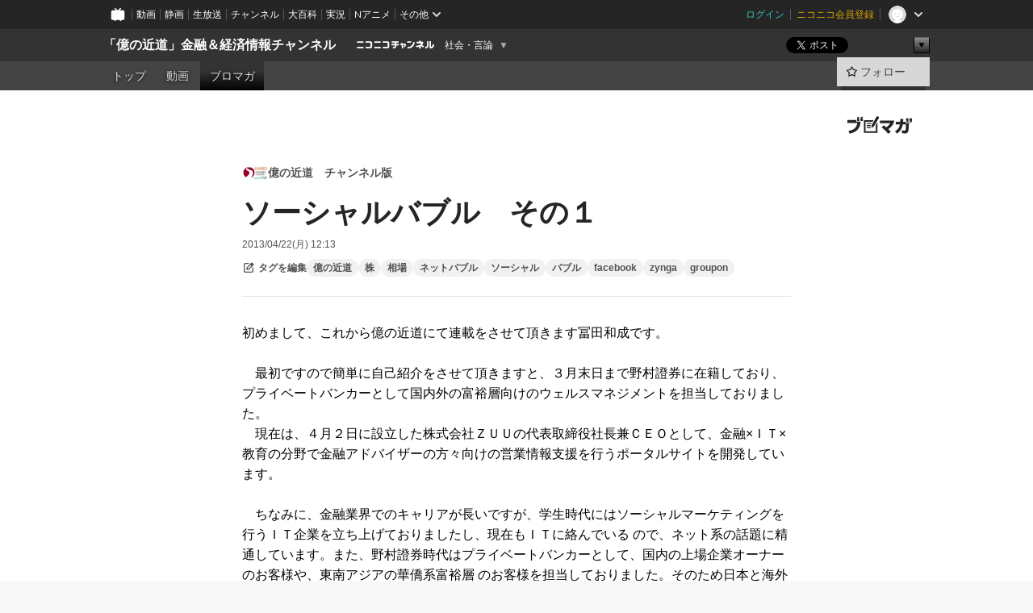

--- FILE ---
content_type: text/html; charset=UTF-8
request_url: https://ch.nicovideo.jp/okuchika/blomaga/ar204923
body_size: 18874
content:
<!DOCTYPE HTML PUBLIC "-//W3C//DTD HTML 4.01 Transitional//EN"
"http://www.w3.org/TR/html4/loose.dtd">







<html class="webkit ">

<head>
<meta http-equiv="Content-Type" content="text/html; charset=utf-8">
<meta http-equiv="Content-Script-Type" content="text/javascript">
<meta http-equiv="Content-Style-Type" content="text/css">
<meta http-equiv="X-UA-Compatible" content="IE=edge, chrome=1">
<meta name="copyright" content="(C) DWANGO Co., Ltd.">

<title>ソーシャルバブル　その１ : 億の近道　チャンネル版 : 「億の近道」金融＆経済情報チャンネル - ニコニコチャンネル
</title>

    

                                                                            
        <meta property="og:title" content="ソーシャルバブル その１：億の近道 チャンネル版">
<meta property="og:site_name" content="億の近道 チャンネル版：ブロマガ - ニコニコチャンネル">
<meta property="og:description" content="初めまして、これから億の近道にて連載をさせて頂きます冨田和成です。 最初ですので簡単に自己紹介をさせて頂きますと、３月末日まで野村證券に在籍しており、プライベートバンカーとして国...">
<meta property="og:url" content="https://ch.nicovideo.jp/okuchika/blomaga/ar204923">
<meta property="og:image" content="https://secure-dcdn.cdn.nimg.jp/blomaga/material/channel/article_thumbnail/ch2565768/204923">
<meta property="og:type" content="article">
<meta property="fb:app_id" content="1080595878705344">
<meta name="twitter:card" content="summary_large_image">


    
            
    
                
                                
        <script type="application/ld+json">
        [{
            "@context":"http://schema.org",
            "@type":"BlogPosting",
            "mainEntityOfPage":"https://ch.nicovideo.jp/okuchika/blomaga/ar204923",
            "headline":"ソーシャルバブル　その１",
            "keywords":"億の近道,株,相場,ネットバブル,ソーシャル,バブル,facebook,zynga,groupon,億の近道　チャンネル版",
            "datePublished":"2013-04-22 12:13:00",
            "dateModified":"2014-01-29 14:52:20",
            "image":{
                "@type":"ImageObject",
                "url":"https://secure-dcdn.cdn.nimg.jp/blomaga/material/channel/article_thumbnail/ch2565768/204923",
                "width":"320",
                "height":"180"
            },
            "description":"初めまして、これから億の近道にて連載をさせて頂きます冨田和成です。 最初ですので簡単に自己紹介をさせて頂きますと、３月末日まで野村證券に在籍しており、プライベートバンカーとして国内外の富裕層向けのウェ",
            "author":{
                "@type":"Person",
                "name":"億の近道　チャンネル版",
                "url":"https://ch.nicovideo.jp/okuchika/blomaga/"
            },
            "publisher":{
                "@type":"Organization",
                "name":"ブロマガ - ニコニコチャンネル",
                "logo":{
                    "@type":"ImageObject",
                    "url":"https://secure-dcdn.cdn.nimg.jp/nicochannel/chfront/img/channel/blog/item/return_to_portal_black.png",
                    "width":"82",
                    "height":"24"
                }
            }
        }]
    </script>

        <script type="application/ld+json">
        [{
            "@context":"http://schema.org",
            "@type":"BreadcrumbList",
            "itemListElement":[
                {
                    "@type":"ListItem",
                    "position":1,
                    "item":{
                        "@id":"https://ch.nicovideo.jp/portal/blomaga",
                        "name":"ブロマガ - ニコニコチャンネル"
                    }
                },
                {
                    "@type":"ListItem",
                    "position":2,
                    "item":{
                        "@id":"https://ch.nicovideo.jp/okuchika/blomaga/",
                        "name":"億の近道　チャンネル版"
                    }
                },
                {
                    "@type":"ListItem",
                    "position":3,
                    "item":{
                        "@id":"https://ch.nicovideo.jp/okuchika/blomaga/ar204923",
                        "name":"ソーシャルバブル　その１"
                    }
                }
            ]
        }]
    </script>

<script type="text/javascript">
  try {
    window.NicoGoogleTagManagerDataLayer = [];

    var data = {};

        data.user = (function () {
      var user = {};

                  user.login_status = 'not_login';
            user.member_plan_id = null;

      return user;
      })();

    data.content = (function () {
      var content = {};
      content.community_id = '2565768';
      content.ch_screen_name = 'okuchika';
      content.channel_id = 'ch2565768';
      content.ch_monthly_charge = '550';
      return content;
    })();

    window.NicoGoogleTagManagerDataLayer.push(data);
    } catch (e) {}
</script>
<!-- Google Tag Manager For Channel Access Analytics -->


    <script>(function(w,d,s,l,i){w[l]=w[l]||[];w[l].push({'gtm.start':
                new Date().getTime(),event:'gtm.js'});var f=d.getElementsByTagName(s)[0],
            j=d.createElement(s),dl=l!='dataLayer'?'&l='+l:'';j.async=true;j.src=
            'https://www.googletagmanager.com/gtm.js?id='+i+dl;f.parentNode.insertBefore(j,f);
        })(window,document,'script','NicoChannelAccessAnalyticsGtmDataLayer','GTM-K8M6VGZ');</script>


<script>
        window.NicoChannelAccessAnalyticsGtmDataLayer.push({
        'event': 'TriggerAccessAnalytics',
        'PageParameter.ChannelId': 'ch2565768',
        'PageParameter.ContentId': 'ar204923',
        'PageParameter.ContentBillingType': 'free',
        'PageParameter.IsChannelLiveMemberFree': null,
        'PageParameter.IsChannelLivePayProgram': null,
        'PageParameter.FrontendId': 32
    });
</script>
<!-- End Google Tag Manager For Channel Access Analytics -->
<!-- Google Tag Manager -->

<script>(function(w,d,s,l,i){w[l]=w[l]||[];w[l].push({'gtm.start':new Date().getTime(),event:'gtm.js'});var f=d.getElementsByTagName(s)[0],j=d.createElement(s),dl=l!='dataLayer'?'&l='+l:'';j.async=true;j.src='https://www.googletagmanager.com/gtm.js?id='+i+dl;f.parentNode.insertBefore(j,f);})(window,document,'script','NicoGoogleTagManagerDataLayer','GTM-KXT7G5G');</script>

<!-- End Google Tag Manager -->

    <meta name="description" content="初めまして、これから億の近道にて連載をさせて頂きます冨田和成です。 　最初ですので簡単に自己紹介をさせて頂きますと、３月末日まで野村證券に在籍しており、プライベートバンカーとして国内外の富裕層向けのウェルスマネジメントを担当しておりました。 　現在は、４月２日に設立した株式会社ＺＵＵの代表取締役社長兼ＣＥＯとして、金融×ＩＴ×教育の分野で金融アドバイザーの方々向けの営業情報支援を行うポータルサイトを開発しています。 　ちなみに、金融業界でのキャリアが長いですが、学生時代にはソーシャルマーケティングを行うＩＴ企業を立ち上げておりましたし、現在もＩＴに絡んでいる ので、ネット系の話題に精通しています。また、野村證券時代はプライベートバンカーとして、国内の上場企業オーナーのお客様や、東南アジアの華僑系富裕層 のお客様を担当しておりました。そのため日本と海外の富裕層の比較や金融サービスの比較、富裕    ">
    
        
                                
            
        
        
        
        
        
                
        
                
        

    <meta name="referrer" content="no-referrer-when-downgrade">

                                    <link rel="canonical" href="https://ch.nicovideo.jp/okuchika/blomaga/ar204923">


    

                        <link rel="alternate" media="only screen and (max-width: 640px)" href="https://sp.ch.nicovideo.jp/okuchika/blomaga/ar204923" />

    <link rel="shortcut icon" href="https://ch.nicovideo.jp/favicon.ico?111206">

<link rel="stylesheet" href="https://secure-dcdn.cdn.nimg.jp/nicochannel/chfront/css/legacy-less/base.css?1766039757
">








    <link rel="alternate" type="application/rss+xml" title="億の近道　チャンネル版" href="https://ch.nicovideo.jp/okuchika/blomaga/nico/feed">


    <link rel="stylesheet" href="https://secure-dcdn.cdn.nimg.jp/nicochannel/chfront/css/legacy-less/channel-channel_base.css?1766039757
">

        <style type="text/css"><!--
                section.site_body {background-color:#ffffff;background-position:left top;background-repeat:no-repeat;background-attachment:scroll;color:#333333;}
section.site_body a {color:#6296c1;}
section.site_body a:visited {color:#6179bf;}

div#channel-main  {background-color:#ffffff;background-position:left top;background-repeat:no-repeat;background-attachment:scroll;color:#333333;}
div#channel-main a {color:#6296c1;}
div#channel-main a:visited {color:#6179bf;}

    --></style>




    <link rel="stylesheet" href="https://secure-dcdn.cdn.nimg.jp/nicochannel/chfront/css/legacy-less/channel-channel_blog.css?1766039757
">
    <link rel="stylesheet" href="https://secure-dcdn.cdn.nimg.jp/nicochannel/chfront/css/channel/blog/body_style.css?1766039757
">

<link rel="stylesheet" href="https://secure-dcdn.cdn.nimg.jp/nicochannel/chfront/css/legacy-less/campaign-ticket_sale-ticket_sale.css?1766039757
">



<script>
var is_login   = false;
var is_premium = false;
var is_channel = true;
var user_is_joinable = false;
var nicopo_balance = false;
var page_code  = "article_watch"||null;
var page_id    = "ch_blomaga_article"||null;
var user       = null,
    ad_age     = null;
var community = {
    "type":"normal"
};
var channeloption = {
    "first_month_free_flag":false};
var show_danimestore_invitation = false</script>


<script src="https://secure-dcdn.cdn.nimg.jp/nicochannel/chfront/js/polyfill/closest.js"></script>

<script src="https://secure-dcdn.cdn.nimg.jp/nicochannel/chfront/js/lib/jquery/jquery-3.6.min.js"></script>
<script src="https://secure-dcdn.cdn.nimg.jp/nicochannel/chfront/js/lib/jquery/jquery-migrate.3.3.2.min.js"></script>

<script>jQuery.noConflict();</script>
<script src="https://secure-dcdn.cdn.nimg.jp/nicochannel/chfront/js/common.js?1766039757
"></script>



<script src="https://secure-dcdn.cdn.nimg.jp/nicochannel/chfront/js/lib/swfobject.js?v1.5.1"></script>


<script src="https://res.ads.nicovideo.jp/assets/js/ads2.js?ref=ch"></script>

<script src="https://secure-dcdn.cdn.nimg.jp/nicochannel/chfront/js/channel/blog/article.js?1766039757
"></script>
            <script src="https://secure-dcdn.cdn.nimg.jp/nicochannel/chfront/js/channel/blog/article_tag-memberplans.js?1766039757
"></script>
    <script src="https://secure-dcdn.cdn.nimg.jp/nicochannel/chfront/js/lib/jquery/jquery.easing.1.4.1.js"></script>





    <script src="https://secure-dcdn.cdn.nimg.jp/nicochannel/chfront/js/prevent-duplicate-transfer.js?1766039757
"></script>

<script>
    (function (w, k1, k2) {
        w[k1] = w[k1] || {};
        w[k1][k2] = w[k1][k2] || {};
        w[k1][k2]['CurrentChannel'] = {
            ChannelId: 2565768,
        };
    })(window, 'NicochFrontCoreForeignVariableBinding', 'ChFront');
</script>


</head>

<body class="
 ja  channel personal">
<!-- Google Tag Manager (noscript) -->
<noscript><iframe src="https://www.googletagmanager.com/ns.html?id=GTM-KXT7G5G" height="0" width="0" style="display:none;visibility:hidden"></iframe></noscript>
<!-- End Google Tag Manager (noscript) -->



                <div id="CommonHeader" class="c-siteCommonHeaderUnit"></div>

<!---->
<!---->


<script>
    window.onCommonHeaderReady = function(commonHeader) {
        commonHeader.mount('#CommonHeader', {
                        frontendId: 32,
            site: 'channel',
            user: {
                                isLogin: false            },
            customization: {
                nextUrl: '/okuchika/blomaga/ar204923',
                logoutNextUrl: '/okuchika/blomaga/ar204923',
                size: {
                    maxWidth: '1024px',
                    minWidth: '1024px'
                },
                userPanelServiceLinksLabel: 'ニコニコチャンネルメニュー',
                userPanelServiceLinks: [
                    {
                        href : '/my/purchased',
                        label: '購入したもの'
                    },
                    {
                        href : '/my/following',
                        label: '登録したチャンネル'
                    },
                    {
                        href : '/my/mail/subscribing',
                        label: '購読中のブロマガ'
                    },
                    {
                        href : '/start',
                        label: 'チャンネルを開設'
                    },
                    {
                        href : '/portal/anime',
                        label: 'アニメ'
                    },
                    {
                        href : '/portal/blomaga',
                        label: 'ブロマガ'
                    }
                ],
                helpLink: {
                    href: 'https://qa.nicovideo.jp/category/show/429?site_domain=default'
                }
            }
        });
    };
</script>
<script type="text/javascript" src="https://common-header.nimg.jp/3.0.0/pc/CommonHeaderLoader.min.js"></script>
    
        <header class="site">
                            <div id="head_cp">
    <div class="head_inner">

    <nav class="head_breadcrumb" id="head_cp_breadcrumb">
        <h1 class="channel_name"><a href="/okuchika">「億の近道」金融＆経済情報チャンネル</a></h1>
        <div class="site_logo"><a href="https://ch.nicovideo.jp/"><img src="https://secure-dcdn.cdn.nimg.jp/nicochannel/chfront/img/base/niconico_channel_small.png" alt="ニコニコチャンネル"></a></div>

                                <div class="channel_category">
                <a href="/portal/media">
                    社会・言論
                </a>
                <menu class="switch_category">
                    <span class="other">▼</span>
                    <ul id="other_categories_list" style="display:none;">
                        <li ><a href="/portal/blomaga">ブロマガ</a>
<li ><a href="/portal/anime">アニメ</a>
<li ><a href="/portal/movie">映画・ドラマ</a>
<li class="selected"><a href="/portal/media">社会・言論</a>
<li ><a href="/portal/tokusatsu">特撮</a>
<li ><a href="/portal/music">音楽</a>
<li ><a href="/portal/entertainment">エンタメ</a>
<li ><a href="/portal/sports">スポーツ</a>
<li ><a href="/portal/showbiz">芸能</a>
<li ><a href="/portal/life">生活</a>
<li ><a href="/portal/politics">政治</a>
<li ><a href="/portal/game">ゲーム</a>
<li ><a href="/portal/variety">バラエティ</a>
<li ><a href="/portal/gravure">グラビア</a>
                    </ul>
                </menu>
            </div>
            <script>Ch.categoryDropdown.init();</script>
            </nav>

        <menu id="head_sns_share" class="sns_share">
        <!--SNS共有-->
        
        
                                        <div class="sns_button twitter">
            <a href="https://x.com/intent/post" class="twitter-share-button" data-count="horizontal" data-url="https://ch.nicovideo.jp/okuchika" data-text="「億の近道」金融＆経済情報チャンネル #nicoch" data-count="none" data-lang="ja">Post</a>
        </div>

        <div class="sns_button facebook">
            <iframe src="https://www.facebook.com/plugins/like.php?href=https://ch.nicovideo.jp/okuchika&locale=&app_id=227837487254498&amp;send=false&amp;layout=button&amp;width=100&amp;show_faces=false&amp;action=like&amp;colorscheme=light&amp;font&amp;height=21" scrolling="no" frameborder="0" allowTransparency="true"
            style="width:110px; height:21px"></iframe>
                    </div>

        <!--その他のSNS: hatebu gp+-->
        <div class="sns_other">
            <button class="btn_share_toggle"><span class="down">▼</span><span class="up">▲</span></button>
            <div id="head_sns_share_more">
                <ul>
                    <li class="hatebu"><a href="http://b.hatena.ne.jp/entry/s/ch.nicovideo.jp/okuchika/blomaga/ar204923" class="hatena-bookmark-button" data-hatena-bookmark-title="「億の近道」金融＆経済情報チャンネル - ニコニコチャンネル" data-hatena-bookmark-layout="basic"><img src="https://b.st-hatena.com/images/entry-button/button-only.gif" alt="このエントリーをはてなブックマークに追加" width="20" height="20"></a>
                </ul>
            </div>
        </div>
        
        <script>
        jQuery(".btn_share_toggle").on("click",function(){
            var sns_other = jQuery(".sns_other");
            var sns_other_panel = jQuery("#head_sns_share_more");
            var target_height = sns_other_panel.find("ul").outerHeight();
            var expanded_class = "expanded";
            if(sns_other.hasClass(expanded_class)){
                //close it
                sns_other_panel.animate({"height":"0"},150);
                sns_other.removeClass(expanded_class);
            }else{
                //open it
                sns_other_panel.animate({"height":target_height},150);
                sns_other.addClass(expanded_class);
            }
        });
        </script>
        
    </menu>
    
    </div>
    </div>
    <div id="head_cp_menu">
    <div class="head_inner">
                                <nav class="current channel" id="cp_menu">
                <ul>
                                                                                                        <li class="">
                        <a href="/okuchika">トップ</a>

                                                                    <li class="">
                            <a href="/okuchika/video">動画</a>
                    
                    
                    
                                                                                                                        <li class="selected">
                            <a href="/okuchika/blomaga">ブロマガ</a>
                    
                                                    </ul>
            </nav>
                    
        <div class="user_control">
                        <div id="member_continuation_react_pc_root"></div>
            <script src="https://dcdn.cdn.nimg.jp/nicochannel/nicochfrontcore/main/Component/ChFront/Endpoint/Channel/ContinuationRank/ContinuationRankEntryPoint.js?1766039757
"></script>
            
            <div class="join_leave">
                                                    <div class="cell">
            <a href="https://account.nicovideo.jp/login?next_url=%2Fokuchika%2Fblomaga%2Far204923&site=channel&time=1767725295&hash_key=d4a1e52b"
               class="btn_follow bookmark"
               onmouseover="jQuery('#please_login').show(); return false;"
               onmouseout="jQuery('#please_login').hide(); return false;"
               data-selector="sendGA360Event"
               data-ga-event-tag="nicoch_click_header-follow-button"
            >
            <span class="labels">
                <span class="off">フォロー</span>
            </span>
            </a>
        </div>
    
            </div>
        </div>
    </div>
    </div>    
    
    
    

                    
    
        
        
    <script>

    //共有ボタンに展開イベントを割り振り
    var panel	= jQuery("#shareMenuBar"),
            trigger = jQuery("#shareMenuTrigger");
    jQuery("#shareMenuTrigger").on('click', function(event){
        if(panel.is(':visible')){
            toggleShareMenu(false);
        }else{
            toggleShareMenu(true);
        }
        return false;
    });

    //ヘッダーの初月無料プランリンクclick後に、入会プラン周りを目立たせる
    jQuery("a#first_month_free_flag").on('click', function(){
        var joinMenu = jQuery("#cp_joinmenu");
        var animateDuration = 500;
        var isScroll = Ch.smoothScroll("#cp_joinmenu", {"duration": animateDuration});
        joinMenu
            .wrapInner('<div class="cp_joinmenu_cnt"></div>')
            .append('<span class="bg_cp_joinmenu"></span>')
            .css({"position":"relative"});
        var cnt = joinMenu.find(".cp_joinmenu_cnt");
        var bg = joinMenu.find(".bg_cp_joinmenu");
        cnt.css({"position":"relative", "z-index":"1"});
        bg.css({
            "position":"absolute",
            "top":0,
            "left":0,
            "z-index":0,
            "width": joinMenu.innerWidth(),
            "height": joinMenu.innerHeight(),
            "background": "#fff",
            "opacity":"0"
        });
        setTimeout(function(){
            bg.animate({"opacity":"1"},100).animate({"opacity":"0"},1000,function(){this.remove()})
        }, animateDuration);
        if(isScroll) {return false;}
    });

    </script>
    



            

            </header>

                <section class="site_body">
            <article class="content white" data-page-id="ch_blomaga_article">
                <div class="p-channelBlogArticle">
    <div class="c-blogSignature">
    <a href="/portal/blomaga">
        <svg xmlns="http://www.w3.org/2000/svg" viewBox="0 0 80 22">
    <path d="M58.138 5.428c-.385 2.154-1.397 6.484-7.408 10.689 1.801 1.74 2.449 2.527 3.016 3.21L50.569 22v-.002c-2.166-3.066-5.79-6.317-8.238-8.12l2.773-2.443c.628.434 1.477.994 3.056 2.341 3.138-1.926 4.25-3.992 4.777-4.924H40.166V5.428h17.972ZM11.071 6.724h5.303c-.41 5.656-2.443 12.8-13.5 14.978l-1.599-3.368c9.067-1.653 10.383-6.02 11.05-9.92H0v-3.55h11.071v1.86ZM69.24 3.562c-.061.999-.103 2-.203 3.387h2.848v1.89l.856-.029c.516-.018 1.374-.047 2.133-.365v.002c.58-.242 1.011-.621 1.286-1.103v2.893c0 2.203-.163 6.918-.85 8.836-.831 2.306-2.834 2.408-3.806 2.408-.404 0-1.516-.021-3.824-.306l-.223-3.593c.77.142 1.883.347 3.056.347 1.255 0 1.538-.245 1.74-1.265.122-.611.365-4.795.365-5.367v-.98h-3.966c-1.215 7.43-5.91 10.408-7.266 11.286l-2.449-2.756c3.441-1.917 5.284-4.306 6.154-8.53h-5.182V6.95h5.546c.1-1.632.1-2.632.1-3.428l3.684.04ZM31.168 7.048h-8.67v11.691h12.699v-7.748l1.932-3.262v12.959H20.566V5.098h11.756l-1.154 1.949Z"/>
    <path d="M28.683 15.116H23.96v-1.392h4.724v1.392ZM37.656.199l1.107.667.661.818-6.296 10.628h-.002c.005-.001-1.804 1.43-1.804 1.43l-.895.708s-.362.302-.565.18c-.203-.123-.113-.59-.113-.59l.578-3.405L36.628 0l1.028.199ZM28.896 12.472h-4.937V11.08h5.173l-.236 1.392ZM29.52 9.827h-5.561V8.436h6.386l-.825 1.391ZM75.676 5.968c0 1.91-2.007 1.975-2.964 2.008v-1.42c.972-.016 1.295-.179 1.295-.766h-1.295V2.786h2.964v3.182ZM80 5.968c0 1.91-2.007 1.975-2.962 2.008v-1.42c.972-.016 1.296-.179 1.296-.766h-1.296V2.786H80v3.182ZM19.187 2.117c-.972.017-1.295.18-1.295.767h1.295v3.003h-2.963V2.704c0-1.91 2.008-1.975 2.963-2.008v1.42ZM14.863 2.117c-.972.017-1.295.18-1.295.767h1.295v3.003h-2.964V2.704C11.9.794 13.908.73 14.863.696v1.42Z"/>
</svg>
    </a>
</div>

    <div class="p-channelBlogArticle__contentsContainer">
        
        <a class="blogTitle" href="../blomaga">
                            <img src="https://secure-dcdn.cdn.nimg.jp/blomaga/material/channel/blog_thumbnail/ch2565768.jpg?1392916268" alt="億の近道　チャンネル版">
                        <h4>億の近道　チャンネル版</h4>
        </a>

        <div class="articleHeader">
            <h1>ソーシャルバブル　その１</h1>

            <div class="c-blogArticleListMetadata">
    <span class="publishDate">2013/04/22(月) 12:13</span>

    
    </div>
            <div class="c-articleEditableTagList">
        <div class="post_tags post_tags_parameter default"
         data-channel_id="2565768"
         data-content_id="204923"
         data-token="84f0b62fcdceeee4ae6bbf1980952a04d394c35181cb6fb96c80b128c350e85e"
         data-time="1767725294"
         data-screen_name="okuchika"
    >
                                <div class="tag_not_login">
                <a class="button" href="https://account.nicovideo.jp/login?next_url=%2Fokuchika%2Fblomaga%2Far204923&site=channel&time=1767725295&hash_key=d4a1e52b">
                    <svg xmlns="http://www.w3.org/2000/svg" viewBox="0 0 24 24">
    <path d="m13.76 3-2 2H6c-.55 0-1 .45-1 1v12c0 .55.45 1 1 1h12c.55 0 1-.45 1-1v-5.76l2-2V18c0 1.65-1.35 3-3 3H6c-1.65 0-3-1.35-3-3V6c0-1.65 1.35-3 3-3zm3.39-.57a1.2 1.2 0 0 1 1.7 0l2.72 2.72v-.01c.47.47.47 1.23 0 1.7l-8.8 8.8c-.22.22-.53.35-.85.35H9.2c-.66 0-1.2-.54-1.2-1.2v-2.72c0-.31.13-.61.35-.84zM10 12.41V14h1.59l5.5-5.5-1.59-1.59z"/>
</svg>
                    <strong>タグを編集</strong>
                </a>
            </div>
            </div>

    <ul class="tag_list">
                    <li class="tag_id_31641" data-tag_id="31641" data-owner_lock="1">
                <a href="/search/%E5%84%84%E3%81%AE%E8%BF%91%E9%81%93?type=article" class="tag_text">
                    億の近道
                </a>
                <span class="tagControlContainer tagControlContainer_id_31641">
                    <span class="ope_tag" style="display:none;">
                        <a><span class="tagLocked"></span></a>
                                                    <a><span class="tagDelete"></span></a>
                                                <span class="tag_change_lock"></span>
                    </span>
                </span>
            </li>
                    <li class="tag_id_31642" data-tag_id="31642" data-owner_lock="1">
                <a href="/search/%E6%A0%AA?type=article" class="tag_text">
                    株
                </a>
                <span class="tagControlContainer tagControlContainer_id_31642">
                    <span class="ope_tag" style="display:none;">
                        <a><span class="tagLocked"></span></a>
                                                    <a><span class="tagDelete"></span></a>
                                                <span class="tag_change_lock"></span>
                    </span>
                </span>
            </li>
                    <li class="tag_id_31643" data-tag_id="31643" data-owner_lock="1">
                <a href="/search/%E7%9B%B8%E5%A0%B4?type=article" class="tag_text">
                    相場
                </a>
                <span class="tagControlContainer tagControlContainer_id_31643">
                    <span class="ope_tag" style="display:none;">
                        <a><span class="tagLocked"></span></a>
                                                    <a><span class="tagDelete"></span></a>
                                                <span class="tag_change_lock"></span>
                    </span>
                </span>
            </li>
                    <li class="tag_id_31645" data-tag_id="31645" data-owner_lock="1">
                <a href="/search/%E3%83%8D%E3%83%83%E3%83%88%E3%83%90%E3%83%96%E3%83%AB?type=article" class="tag_text">
                    ネットバブル
                </a>
                <span class="tagControlContainer tagControlContainer_id_31645">
                    <span class="ope_tag" style="display:none;">
                        <a><span class="tagLocked"></span></a>
                                                    <a><span class="tagDelete"></span></a>
                                                <span class="tag_change_lock"></span>
                    </span>
                </span>
            </li>
                    <li class="tag_id_31646" data-tag_id="31646" data-owner_lock="1">
                <a href="/search/%E3%82%BD%E3%83%BC%E3%82%B7%E3%83%A3%E3%83%AB?type=article" class="tag_text">
                    ソーシャル
                </a>
                <span class="tagControlContainer tagControlContainer_id_31646">
                    <span class="ope_tag" style="display:none;">
                        <a><span class="tagLocked"></span></a>
                                                    <a><span class="tagDelete"></span></a>
                                                <span class="tag_change_lock"></span>
                    </span>
                </span>
            </li>
                    <li class="tag_id_31647" data-tag_id="31647" data-owner_lock="1">
                <a href="/search/%E3%83%90%E3%83%96%E3%83%AB?type=article" class="tag_text">
                    バブル
                </a>
                <span class="tagControlContainer tagControlContainer_id_31647">
                    <span class="ope_tag" style="display:none;">
                        <a><span class="tagLocked"></span></a>
                                                    <a><span class="tagDelete"></span></a>
                                                <span class="tag_change_lock"></span>
                    </span>
                </span>
            </li>
                    <li class="tag_id_31648" data-tag_id="31648" data-owner_lock="1">
                <a href="/search/facebook?type=article" class="tag_text">
                    facebook
                </a>
                <span class="tagControlContainer tagControlContainer_id_31648">
                    <span class="ope_tag" style="display:none;">
                        <a><span class="tagLocked"></span></a>
                                                    <a><span class="tagDelete"></span></a>
                                                <span class="tag_change_lock"></span>
                    </span>
                </span>
            </li>
                    <li class="tag_id_31649" data-tag_id="31649" data-owner_lock="1">
                <a href="/search/zynga?type=article" class="tag_text">
                    zynga
                </a>
                <span class="tagControlContainer tagControlContainer_id_31649">
                    <span class="ope_tag" style="display:none;">
                        <a><span class="tagLocked"></span></a>
                                                    <a><span class="tagDelete"></span></a>
                                                <span class="tag_change_lock"></span>
                    </span>
                </span>
            </li>
                    <li class="tag_id_31650" data-tag_id="31650" data-owner_lock="1">
                <a href="/search/groupon?type=article" class="tag_text">
                    groupon
                </a>
                <span class="tagControlContainer tagControlContainer_id_31650">
                    <span class="ope_tag" style="display:none;">
                        <a><span class="tagLocked"></span></a>
                                                    <a><span class="tagDelete"></span></a>
                                                <span class="tag_change_lock"></span>
                    </span>
                </span>
            </li>
            </ul>

    <div class="tag_entry_area" style="display:none;">
        <div class="tag_entry"><input type="text" name="example3" class="tag_entry_input" autocomplete="off"></div><div class="tag_entry_btn"><button type="button" class="button"><span class="txt">登録</span></button></div><div class="tag_entry_msg"><span class='tag_add_message'>単語を空白で区切ると一度に複数のタグを登録できます。</span><span class='tag_error tag_error_no_login' style="display:none;">・タグを編集するには<a href="https://account.nicovideo.jp/login?next_url=%2Fokuchika%2Fblomaga%2Far204923&site=channel&time=1767725295&hash_key=d4a1e52b">ログイン</a>してください。</span><span class='tag_error tag_error_duplicate' style="display:none;">・同じタグは複数追加できません。</span><span class='tag_error tag_error_tag_length_over' style="display:none;">・最大文字数を超えているため追加できません（全角20文字半角40文字まで）。</span><span class='tag_error tag_error_tag_count_over' style="display:none;">・タグの登録数が上限に達しているため追加できません（最大10まで）。</span><span class='tag_error tag_error_locked_tag_count_over' style="display:none;">・タグのロックは1記事あたり最大5つまでです。</span><span class='tag_error tag_error_locked' style="display:none;">・ロックされているタグは削除出来ません。</span><span class='tag_error tag_error_400' style="display:none;">・不正な操作です。</span><span class='tag_error tag_error_500' style="display:none;">・タグの追加に失敗しました。お手数をおかけしますがしばらくしてから再度お試し下さい。</span></div>
    </div>
</div>

                    </div>

        <div class="articleBody">
                            <div class="c-blogArticleBodyStyle">
                                                                    初めまして、これから億の近道にて連載をさせて頂きます冨田和成です。<br /><br /> 　最初ですので簡単に自己紹介をさせて頂きますと、３月末日まで野村證券に在籍しており、プライベートバンカーとして国内外の富裕層向けのウェルスマネジメントを担当しておりました。<br /> 　現在は、４月２日に設立した株式会社ＺＵＵの代表取締役社長兼ＣＥＯとして、金融×ＩＴ×教育の分野で金融アドバイザーの方々向けの営業情報支援を行うポータルサイトを開発しています。<br /><br /> 　ちなみに、金融業界でのキャリアが長いですが、学生時代にはソーシャルマーケティングを行うＩＴ企業を立ち上げておりましたし、現在もＩＴに絡んでいる ので、ネット系の話題に精通しています。また、野村證券時代はプライベートバンカーとして、国内の上場企業オーナーのお客様や、東南アジアの華僑系富裕層 のお客様を担当しておりました。そのため日本と海外の富裕層の比較や金融サービスの比較、富裕層の方が関心を持たれている相続・事業承継や海外移住などの 話、また顧客サイドから見て良い金融機関や良い担当者の見分け方・出会い方などもお伝えすることが可能です。<br /><br /> 　こちらでの連載では私の引出しの中から、面白いと思ってもらえるもの、お役に立てるものをご提供していきたいと思っております。<br /> 　宜しければ、今後ご要望や感想など頂けますと幸甚です。<br /><br /> ※プロフィールの詳細はこちらをご参照ください。<br /><br /> 　さて自己紹介はこれくらいにして、１回目の今回は昨年に短期的な天井を形成した米国のソーシャルバブルを例に、バブル崩壊の仕組みと今後の注意点をお伝えさせて頂く記事の第一回目をお届けします。<br /><br /><strong>【ソーシャル系企業の不振】</strong><br /><br /> 　米フェイスブック（Ｆａｃｅｂｏｏｋ）は、２０１２年の５月１８日に米国ナスダック市場に上場しました。これは世界中の投資家の期待と注目が集まった上場でしたが、その後、同年９月４日には公募価格３８ドルの半値以下である１７．７３ドルまで株価は下落します。<br /> 　また、米ソーシャルゲーム大手のジンガ（Ｚｙｎｇａ）も、２０１２年３月に最高値の１４．６９ドルをつけた後、同年１１月１２日には最安値の２．１０ドル（１５％以下）まで下落しています。<br /> 　そして、米クーポンサイト大手のグルーポン（Ｇｒｏｕｐｏｎ）は、２０１１年１１月１８日に２６．１９ドルの最高値をつけた後、約１年後の２０１２年１１月１３日には２．６３ドル（約１０分の１）まで下落してしまいました。<br /><br /> 　現在の各々の企業の株価（２０１３年４月１５日の終値時点）は、フェイスブック２６．５２ドル、ジンガ３．２２ドル、グルーポン６．２８ドルと昨年末か ら始まった米国市場全体の値上がりに支えられる形で、最悪期よりは株価を回復させています。しかし三社とも最盛期とは大きくかけ離れた株価となっていま す。<br /><br /> 　しかしその一方で、リンクトイン（Ｌｉｎｋｅｄｉｎ）は上場時の公募価格４５ドルを一度も割ることなく、２０１３年４月１２日には１８６．０６ドルと最高値を更新しました（４月１５日終値では１７５．３７ドル）。<br /><br /> 参考：<a href="https://www.google.com/finance?chdnp=1&amp;chdd=1&amp;chds=1&amp;chdv=1&amp;chvs=maximized&amp;chdeh=0&amp;chfdeh=0&amp;chdet=1366056000000&amp;chddm=129030&amp;chls=IntervalBasedLine&amp;cmpto=NASDAQ:FB;NYSE:LNKD;NASDAQ:GRPN&amp;cmptdms=0;0;0&amp;q=NASDAQ:ZNGA&amp;ntsp=0&amp;ei=Bi5uUZjdCMuYkgWU5wE" target="_blank">Facebook,Zynga,Groupon,Linkedinの比較チャート（By Google Finance）</a><br /><br /> 　２０００年に崩壊したネットバブルでは、膨張期にはネット関連銘柄は全面的に急上昇し、そしてバブル崩壊後にそのほぼ全ての銘柄が急落しました。<br /> 　しかし、今回のソーシャルバブル（別名ネットバブル２）は違う様相を見せています。リンク先のチャートを見るとお分かり頂ける通り、バブル崩壊後も確固 たる収益基盤を持つことに成功している企業（例えばＬｉｎｋｅｄｉｎなど）には、影響がなかったことが見て取れます。というよりも、他の下落した銘柄の資 金が流入したかのような急上昇する株価の動きとなりました。<br /> 　つまりバブル崩壊後は、過度な期待に収益が追いつかない企業から急速に資金が抜け出し、逆に期待を上回る会社には、その流出した資金が流れ込んでいると言えます。<br /><br /> 　なお参考までにですが、ソーシャルではないネット企業の動きも見てみましょう。<br /><br /> 参考：<a href="https://www.google.com/finance?chdnp=1&amp;chdd=1&amp;chds=1&amp;chdv=1&amp;chvs=maximized&amp;chdeh=0&amp;chfdeh=0&amp;chdet=1366175752030&amp;chddm=97750&amp;chls=IntervalBasedLine&amp;cmpto=NASDAQ:MSFT;NASDAQ:GOOG;NASDAQ:AAPL;NASDAQ:YHOO&amp;cmptdms=0;0;0;0&amp;q=NASDAQ:AMZN&amp;ntsp=0&amp;ei=Py9uUaifDYTrlAW0kwE" target="_blank">Apple、Google、Yahoo、Microsoft、Amazonの比較チャート</a><br /><br /> 　Ａｐｐｌｅは２０１２年９月まで史上最高値を更新し続けましたが、同年１０月以降は下落基調が続いています。またＭｉｃｒｏｓｏｆｔは下落はしていない ですが横ばいといった感じです。一方Ｇｏｏｇｌｅやｙａｈｏｏは調子が良く、Ｇｏｏｇｌｅは２０１３年３月６日に史上最高値を更新しました。Ｙａｈｏｏも ２０１２年１１月以降上昇基調にあります。またＡｍａｚｏｎも２０１３年１月２３日に２８３ドルの市場最高値を更新するなど、Ａｐｐｌｅ以外は、ソーシャ ル系企業に比較して元気があると言える状況です。<br /><br /><br /><strong>【そもそもバブルとは？】</strong><br /><br /> 　まず始めに、バブルとはについて定義してみましょう。<br /> 　筆者は、「全てのバブルは、人々の熱狂（幻想）と資金循環から生まれており、説明ができる」と考えています。これは８０年代の日本のバブルも、２０００年のＩＴバブルも、そして２００８年リーマンショック前の米国不動産バブルも全て同じです。<br /> 　このことを頭の片隅に置きながら、下記を読み進めて頂けたらと思います。<br /><br /><br /><strong>【ネットバブルの歴史と今後の予想】</strong><br /><br /> 　まずこれまでのネットバブルを振り返ると共に、これからの予想周期を導き出してみましょう。<br /> 　２０１２年までは過去のバブルの例、そして２０１７年からは今後起るかもしれないバブルの私なりの予想となります。<br /><br /> １９９９－２０００　ドットコムバブル（Ｗｅｂ１．０バブル）<br /> ２００５－２００６　Ｗｅｂ２．０バブル<br /> ２０１１－２０１２　ソーシャル・スマートフォンバブル（Ｗｅｂ3.0バブル？）<br /> ２０１７－２０１８　拡張現実バブル？ネットＴＶバブル？<br /> ２０２３－２０２４　人工知能バブル？<br /><br /> ※ポイントはこの間隔が６年となっており、その度に主要プレイヤーが変わっているということです。（後ほど説明）<br /><br /><br /><strong>【ネットバブル時の株価や企業の動き】</strong><br /><br /> 　２０００年のネットバブル時、通信関連銘柄が多いアメリカのナスダック総合指数は１９９６年の約１０００Ｐ（ポイント）から、１９９９年には２０００Ｐ を突破し、２０００年３月には絶頂の５０４８Ｐまで上昇しました。しかし、そこから急落し、２００２年には１０００Ｐ台まで下落します。そして、その過程 で多くのＩＴ関連ベンチャーは倒産に追い込まれ、２００２年の米国ＩＴ関連失業者数は５６万人に達しました。<br /> 　なお、その当時は日本でも同じようなことが起きています。２０００年頃には、ＮＴＴドコモ、ソフトバンク、光通信などの株式が来る日も来る日もストップ 高（１日の制限値幅上限で止まること）を続けていました。しかしすぐに通信・ＩＴ関連銘柄は暴落します。特に凄かったのが光通信で、最高値で２４万円まで いった株価が３ヶ月で８０００円台まで下落しました。<br /><br /> 　また、２００５年にもＷｅｂ２．０バブルというものがありました。日本でもＩＰＯ（新規上場）株式が何倍にも跳ねましたし、次々に渋谷・六本木界隈のＩＴベンチャーが（毎年赤字を続けているにも関わらず）上場していきました。<br /> 　しかし、２００６年はＩＴ銘柄周辺でネガティブな大事件が相次ぎます。まずライブドアの上場廃止、そしてベンチャーを多く担当していた中央青山の不正監査事件、そして村上ファンドのインサイダー事件、またＩＴ企業決算の大幅下方修正続出など悪材料が重なりました。<br /> 　ここで一番のバブルを物語ったのは、インデックス（株価コード：４８３５）でしょう。株価は公募価格の１００倍程度まで上昇した後、最終的に１／１２０ まで下落しました。そして、この時に世間の注目を一斉に浴びながら上場したのがＭｉｘｉです。株価は倍に跳ね上がりました。公募価格が１５５万円で、その 約２倍の３００万円台で取引されていたなんて今では誰も信じられない数字です。しかし、振り返るとこれがピークでした。<br /><br /><br /> 　以上、本日はこれまでのネットバブルの歴史について振り返ってみました。<br /><br /> 次回は<br /><br /><strong>【なぜ、ネットバブルが起こる（った）のか？】<br /> 【２０１１年～２０１２年は本当にバブルだったか？】</strong><br /><br /> という切り口で、ネットバブルの仕組みについて、続きをお届けする予定です。何卒宜しくお願い致します。<br /><br /> （冨田和成）<br /><br /> （情報提供を目的にしており内容を保証したわけではありません。投資に関しては御自身の責任と判断で願います。）

                                                            </div>
                    </div>

        
        <div class="c-blogArticleReactionButtons">
        <ul class="shareToSns" aria-disabled="false">
        <li>
            <div class="sns_button twitter">
                <a href="https://x.com/intent/post"
                   class="twitter-share-button"
                   data-show-count="false"
                   data-lang="ja"
                   data-text="ソーシャルバブル　その１"
                   data-hashtags="blomaga"
                >
                                        ポスト
                </a>
            </div>
        </li>
        <li>
            
                <script>
                    (function(d, s, id) {
                        var js, fjs = d.getElementsByTagName(s)[0];
                        if (d.getElementById(id)) return;
                        js = d.createElement(s); js.id = id;
                        js.src = "https://connect.facebook.net/ja_JP/sdk.js#xfbml=1&version=v3.0";
                        fjs.parentNode.insertBefore(js, fjs);
                    }(document, 'script', 'facebook-jssdk'));
                </script>
            
            <a class="fb-share-button" data-layout="button">シェア</a>
        </li>
        <li>
            <a href="https://b.hatena.ne.jp/entry/" class="hatena-bookmark-button" data-hatena-bookmark-layout="basic-label" data-hatena-bookmark-lang="ja">
                                <img
                    src="https://b.st-hatena.com/images/v4/public/entry-button/button-only@2x.png"
                    alt="このエントリーをはてなブックマークに追加"
                    width="20" height="20"
                    style="border: none;"
                >
            </a>
        </li>
    </ul>
    <div class="reportViolations">
        <a href="/report/ar204923?channel=ch2565768">
            <svg xmlns="http://www.w3.org/2000/svg" viewBox="0 0 24 24">
                <path d="M19 21H5c-.55 0-1-.45-1-1s.45-1 1-1h14c.55 0 1 .45 1 1s-.45 1-1 1ZM12 3c-.55 0-1 .45-1 1v2c0 .55.45 1 1 1s1-.45 1-1V4c0-.55-.45-1-1-1ZM18.71 4.29a.996.996 0 0 0-1.41 0L15.89 5.7a.996.996 0 0 0 .71 1.7c.26 0 .51-.1.71-.29l1.41-1.41a.996.996 0 0 0 0-1.41h-.01ZM6.71 4.29A.996.996 0 1 0 5.3 5.7l1.41 1.41c.2.2.45.29.71.29.26 0 .51-.1.71-.29a.996.996 0 0 0 0-1.41L6.72 4.29h-.01ZM18.23 10.63A3.01 3.01 0 0 0 15.25 8H8.73a3.01 3.01 0 0 0-2.98 2.63l-.76 6.03c-.04.34.06.68.29.94.23.26.55.4.9.4h11.6c.34 0 .67-.15.9-.4.23-.26.33-.6.29-.95l-.76-6.02h.02ZM14.5 14.8c0 .16-.18.26-.31.16l-2.15-1.49-2.22 1.49c-.13.09-.31 0-.31-.17V11.2c0-.16.18-.26.31-.17l2.22 1.49 2.15-1.49c.13-.09.31 0 .31.16v3.61Z"/>
            </svg>
            <span>違反報告</span>
        </a>
    </div>
    </div>

        <div class="articlePager">
            <p class="older">
                <a href="ar201747" aria-disabled="false">
                    <svg xmlns="http://www.w3.org/2000/svg" viewBox="0 0 24 24">
    <path d="M10 18.25c-.32 0-.64-.12-.88-.37a1.25 1.25 0 0 1 0-1.77l4.12-4.12-4.12-4.12a1.25 1.25 0 0 1 0-1.77 1.25 1.25 0 0 1 1.77 0l5 5c.49.49.49 1.28 0 1.77l-5 5c-.24.24-.56.37-.88.37l-.01.01Z"/>
</svg>
                    <span>
                                                    <small>2013/04/19(金) 12:13</small>
                            <strong>金融市場の行方　その２</strong>
                                            </span>
                </a>
            </p>
            <p class="newer">
                <a href="ar206162" aria-disabled="false">
                    <span>
                                                    <small>2013/04/23(火) 16:26</small>
                            <strong>地方自治体ニーズを取り込む企業</strong>
                                            </span>
                    <svg xmlns="http://www.w3.org/2000/svg" viewBox="0 0 24 24">
    <path d="M10 18.25c-.32 0-.64-.12-.88-.37a1.25 1.25 0 0 1 0-1.77l4.12-4.12-4.12-4.12a1.25 1.25 0 0 1 0-1.77 1.25 1.25 0 0 1 1.77 0l5 5c.49.49.49 1.28 0 1.77l-5 5c-.24.24-.56.37-.88.37l-.01.01Z"/>
</svg>
                </a>
            </p>
        </div>

                    <div class="newArrivals">
                <h3>新着記事</h3>
                <ul>
                                            <li>
                            <a href="ar2179387">
                                新ＮＩＳＡの利用方法
                            </a>
                            <small>24ヶ月前</small>
                        </li>
                                            <li>
                            <a href="ar2179386">
                                有料メルマガライブラリから（504）「バランス・シートを読むための簡単な知識（２）」
                            </a>
                            <small>24ヶ月前</small>
                        </li>
                                            <li>
                            <a href="ar2179385">
                                低ＰＢＲ銘柄百選
                            </a>
                            <small>24ヶ月前</small>
                        </li>
                                            <li>
                            <a href="ar2179384">
                                今年の活躍株
                            </a>
                            <small>24ヶ月前</small>
                        </li>
                                            <li>
                            <a href="ar2179383">
                                最強の勉強法　その１
                            </a>
                            <small>24ヶ月前</small>
                        </li>
                                    </ul>
                <p>
                    <a href="../blomaga">記事一覧</a>
                </p>
            </div>
        
        <div class="authorInformation">
            <div class="blog">
                                    <div class="thumbnail">
                        <img src="https://secure-dcdn.cdn.nimg.jp/blomaga/material/channel/blog_thumbnail/ch2565768.jpg?1392916268" alt="億の近道　チャンネル版">
                    </div>
                                <div class="metadata">
                    <div class="header">
                        <h3>億の近道　チャンネル版</h3>
                                                    <div class="followButton">
                                                                <div class="join_leave">
                                                    <div class="cell">
            <a href="https://account.nicovideo.jp/login?next_url=%2Fokuchika%2Fblomaga%2Far204923&site=channel&time=1767725295&hash_key=d4a1e52b"
               class="btn_follow bookmark"
               onmouseover="jQuery('#please_login').show(); return false;"
               onmouseout="jQuery('#please_login').hide(); return false;"
               data-selector="sendGA360Event"
               data-ga-event-tag="nicoch_click_header-follow-button"
            >
            <span class="labels">
                <span class="off">フォロー</span>
            </span>
            </a>
        </div>
    
                                </div>
                            </div>
                                            </div>
                    <div class="description">
                        <p>億の近道メルマガ本誌の内容を、メルマガより1日～2日遅れで掲載します。</p>
                    </div>
                    <div class="c-blogDistributionRequirements">
    <strong>メール配信：なし</strong><strong>更新頻度：週4～5回発行</strong><span>※メール配信はチャンネルの月額会員限定です</span>
</div>
                </div>
            </div>
            <div class="author">
                                    <div class="thumbnail">
                        <img src="https://secure-dcdn.cdn.nimg.jp/blomaga/material/channel/blog_author/ch2565768.jpg?1392916268" alt="NPO法人イノベーターズ・フォーラム">
                    </div>
                                <div class="metadata">
                    <div class="header">
                        <h3>NPO法人イノベーターズ・フォーラム</h3>
                    </div>
                    <div class="description">
                        <p>億の近道は、金融のプロフェッショナルを中心にした執筆陣により、曜日別に発行しています。
炎のファンドマネージャー：独立系証券アナリスト
大原浩氏：独立系エコノミスト・作家
石川臨太郎氏：有名個人投資家
小屋洋一氏：ファイナンシャルプランナー（投資・不動産・相続など）
式町みどり氏：ファイナンシャルプランナー（外国為替）
街のコンサルタント：独立証券系コンサルタント
番頭さん：プライベートバンカー
岡村聡氏：独立系海外投資コンサルタント
松田憲明氏：億の近道編集長・海外投資コンサルタント
ほか（2013年5月現在）
</p>
                    </div>
                </div>
            </div>
        </div>

                                <hr class="c-divider" id="commentAreaTarget">
            <div class="c-blogArticleComment">
    <div id="comment_area">
                
        <!-- ↓返信元コメント(popupで出る返信コメントのテンプレとなる要素)↓ -->
        <div class="tooltip display_type" id="comment_template">
            <div class="tooltip_overlay" id="tooltip_overlay" onclick="BlogCmtBack.registHide()"></div>
            <div class="tooltipBody">
                <span class="tooltipAngle"><span class="tooltipAngleInner"></span></span>
                <div id="comment_replay_body"
                     class="c-channelBlomagaPartsComment c-channelBlomagaPartsComment--toolTipPreview"
                ></div>
            </div>
        </div>
        <!-- ↑返信元コメント↑ -->
        <div class="comment_user"></div>        <!-- ↓コメント↓ -->
                                    
                
        
        <!-- ↓コメント投稿・削除後のメッセージ↓ -->
                        <!-- ↑コメント投稿・削除後のメッセージ↑ -->

        <form action="/okuchika/blomaga/ar204923/comment/regist" method="POST" name="frmG">
            <div class="commentHeader" id="comment_input">
                <h3>
                    <svg xmlns="http://www.w3.org/2000/svg" viewBox="0 0 24 24">
    <path d="m13.76 3-2 2H6c-.55 0-1 .45-1 1v12c0 .55.45 1 1 1h12c.55 0 1-.45 1-1v-5.76l2-2V18c0 1.65-1.35 3-3 3H6c-1.65 0-3-1.35-3-3V6c0-1.65 1.35-3 3-3zm3.39-.57a1.2 1.2 0 0 1 1.7 0l2.72 2.72v-.01c.47.47.47 1.23 0 1.7l-8.8 8.8c-.22.22-.53.35-.85.35H9.2c-.66 0-1.2-.54-1.2-1.2v-2.72c0-.31.13-.61.35-.84zM10 12.41V14h1.59l5.5-5.5-1.59-1.59z"/>
</svg>
                    <span>コメントを書く</span>
                </h3>
            </div>

            <div class="inline_block">
                                                                        <input name="comment_regist_csrf_token" type="hidden" value="94279f5f33c58a27902b2f0f279e50a846de5b51"/>
                    <input name="comment_regist_csrf_time" type="hidden" value="1767725294"/>
                                                                    <div class="form_comment_ng">
                            <div class="form_comment_txt_ngmsg">
                                コメントをするには<span class="accentuate"><a href="https://account.nicovideo.jp/login?next_url=%2Fokuchika%2Fblomaga%2Far204923&site=channel&time=1767725295&hash_key=d4a1e52b">ログイン</a>して下さい。</span>
                            </div>
                        </div>
                        <textarea class="c-formTextarea" length="0-1000" rows="3" name="body" id="form_comment_txt" aria-disabled="true"></textarea>
                                        <div id="reply_quote" style="display:none;">
                        <div id="reply_quote_title">以下のコメントに対して返信します</div>
                        <div class="body"></div>
                    </div>
                    <div class="comment_post_btn_area">
                        <div class="comment_post_btn">
                                                                                            <button class="done comment_post_btn_img_off" disabled="disabled">コメントする</button>
                                                    </div>
                                            </div>
                            </div><!-- #comment_field -->
        </form>

    </div>
    <!-- // -->
</div>
            </div>

                    <footer class="content">
            <div class="other_article_list_area is_official">
<h2 class="title">いまブロマガで人気の記事</h2>
<ul>
<!--<li class="one_col">
-->
<li>
    <div class="recommend_area">
                        <span class="article_title cfix"><a href="https://ch.nicovideo.jp/nakamurausagi/blomaga/ar2226265">中村うさぎの死ぬまでに伝えたい話 2026.01.05【Vol.551】</a></span>
                <a href="/nakamurausagi" class="blog_name">中村うさぎの死ぬまでに伝えたい話</a>
            </div>
</li>
<!--<li class="two_col">
-->
<li>
    <div class="recommend_area">
                        <span class="article_title cfix"><a href="https://ch.nicovideo.jp/nagio-gta/blomaga/ar2226277">２０２６年１月２週目配信スケジュール</a></span>
                <a href="/nagio-gta" class="blog_name">凪尾ブログ</a>
            </div>
</li>
<!--<li class="three_col">
-->
<li>
    <div class="recommend_area">
                        <span class="article_title cfix"><a href="https://ch.nicovideo.jp/taizo-channel/blomaga/ar2226317">『２０２６年』</a></span>
                <span class="no_thumbnail_comment_count_posi cfix">9<span class="mail_backno_comment">コメ</span></span>
                <a href="/taizo-channel" class="blog_name">エビ鯛 ブロマガ</a>
            </div>
</li>
<!--<li class="one_col">
-->
<li>
    <div class="recommend_area">
                        <div class="thum cfix">
            <a href="https://ch.nicovideo.jp/tomabechi/blomaga/ar2226240">
            <div>
                <img name="thum" src="https://secure-dcdn.cdn.nimg.jp/blomaga/material/channel/article_thumbnail/ch2565111/2226240">
            </div>
                        </a>
        </div>
        <span class="article_title"><a href="https://ch.nicovideo.jp/tomabechi/blomaga/ar2226240">「バンカー」が握るお金の発行権</a></span>
        <a href="/tomabechi" class="blog_name">苫米地英人のハッピー脳メルマガ</a>
            </div>
</li>
<!--<li class="two_col">
-->
<li>
    <div class="recommend_area">
                        <span class="article_title cfix"><a href="https://ch.nicovideo.jp/yuzuki-kanta/blomaga/ar2226275">1月も頑張るぞー！</a></span>
                <span class="no_thumbnail_comment_count_posi cfix">5<span class="mail_backno_comment">コメ</span></span>
                <a href="/yuzuki-kanta" class="blog_name">柚希関汰メール</a>
            </div>
</li>
<!--<li class="three_col">
-->
<li>
    <div class="recommend_area">
                        <div class="thum cfix">
            <a href="https://ch.nicovideo.jp/kihara/blomaga/ar2226239">
            <div>
                <img name="thum" src="https://secure-dcdn.cdn.nimg.jp/blomaga/material/channel/article_thumbnail/ch2587718/2226239">
            </div>
                        </a>
        </div>
        <span class="article_title"><a href="https://ch.nicovideo.jp/kihara/blomaga/ar2226239">新雀王・西村雄一郎の読み</a></span>
        <a href="/kihara" class="blog_name">現役麻雀プロがガチで「天鳳位」を目指すブログマガジン</a>
            </div>
</li>
</ul>

</div>
        </footer>
    </div>
            </article>
        </section>
    
        <footer class="c-footer">
            

    
                                                
        
                                    <aside id="pc_ch_blomaga_eachtop_728x90_south" class="ads_nicovideo ads_footer size_728x90"></aside>
            <script>
                new Ads.Advertisement({ zone: 354 }).set('pc_ch_blomaga_eachtop_728x90_south');
            </script>
        
    


                <div class="c-footerCp">
    <div class="c-footerCp__container">
        <div class="c-footerCp__container__overview">
            <div class="c-footerCp__container__overview__symbolImage">
                <a href="/ch2565768">
                    <img src="https://secure-dcdn.cdn.nimg.jp/comch/channel-icon/128x128/ch2565768.jpg?1700019782" alt="「億の近道」金融＆経済情報チャンネル">
                </a>
            </div>
            <div class="c-footerCp__container__overview__detail">
                <h3>「億の近道」金融＆経済情報チャンネル</h3>
                <small>提供：特定非営利活動法人イノベーターズ・フォーラム</small>
                <ul>
                                            <li>
                            <a href="javascript:void(0);"
                               onclick="window.open('/blogparts/ch2565768', 'ch_blogparts_popup', 'scrollbars=yes,resizable=yes,width=600,height=560');"
                            >
                                貼り付けタグを取得する
                            </a>
                        </li>
                                                                <li><a href="https://ch.nicovideo.jp/letter/ch2565768">ご意見・ご要望はこちら</a></li>
                                    </ul>
                                <dl>
                    <dt>説明文</dt>
                    <dd>
                        <span>殿堂入り無料メールマガジン「億の近道」が
ニコニコチャンネルに登場。
1999年創刊以来、のべ2,500万人以上が読ん
でいる、株式を中心とした投資情報です。
執筆者はその道のプロフェッショナルばかり。
金融業界の読者も多い、ホンモノの内容をど
うぞご賞味を。

バックナンバー：http://okuchika.net/</span>
                    </dd>
                </dl>

                                <div class="nAnimeLink">
                    <script
                        type="text/x-template"
                        data-wktk-id="watch-portal-link"
                        data-wktk-name="watch-portal-link"
                        data-wktk-selector=".nAnimeLink"
                    >
                        
                        <div class="nAnimeLink__container">
                            <h3>ポータルサイトリンク</h3>
                            <ul>
                                <li><a href="{{items.[0].values.portalFirstLink.context}}?from=ch_article_2565768" target="_blank">{{items.[0].values.portalFirstText.context}}</a>
                                </li>
                                <li><a href="{{items.[0].values.portalSecondLink.context}}?from=ch_article_2565768" target="_blank">{{items.[0].values.portalSecondText.context}}</a>
                                </li>
                                <li><a href="{{items.[0].values.portalThirdLink.context}}?from=ch_article_2565768" target="_blank">{{items.[0].values.portalThirdText.context}}</a>
                                </li>
                            </ul>
                        </div>
                        
                    </script>
                </div>
            </div>
        </div>

        <div class="c-footerCp__container__joinMenu">
                    </div>
    </div>
</div>
    
        <div class="c-footer__common">
        <div class="c-footer__common__menu">
            <nav>
                <h3>総合</h3>
                <div>
                    <ul>
                        <li><a href="https://ch.nicovideo.jp/">ニコニコチャンネル トップ</a></li>
                        <li><a href="/static/rule.html">利用規約</a></li>
                        <li><a href="/static/tokutei.html">特定商取引法の表示</a></li>
                        <li><a href="https://qa.nicovideo.jp/category/show/429?site_domain=default">ヘルプ</a></li>
                        <li><a href="http://dwango.co.jp/" target="_blank">運営会社</a></li>
                    </ul>
                </div>
            </nav>
            <nav>
                <h3>カテゴリとポータル</h3>
                <div>
                    <ul>
                        <li><a href="https://ch.nicovideo.jp/portal/blomaga">ブロマガ</a></li>
                        <li><a href="https://ch.nicovideo.jp/portal/anime">アニメ</a></li>
                        <li><a href="https://ch.nicovideo.jp/portal/movie">映画・ドラマ</a></li>
                        <li><a href="https://ch.nicovideo.jp/portal/media">社会・言論</a></li>
                        <li><a href="https://ch.nicovideo.jp/portal/tokusatsu">特撮</a></li>
                        <li><a href="https://ch.nicovideo.jp/portal/music">音楽</a></li>
                        <li><a href="https://ch.nicovideo.jp/portal/entertainment">エンタメ</a></li>
                    </ul>
                    <ul>
                        <li><a href="https://ch.nicovideo.jp/portal/sports">スポーツ</a></li>
                        <li><a href="https://ch.nicovideo.jp/portal/showbiz">芸能</a></li>
                        <li><a href="https://ch.nicovideo.jp/portal/life">生活</a></li>
                        <li><a href="https://ch.nicovideo.jp/portal/politics">政治</a></li>
                        <li><a href="https://ch.nicovideo.jp/portal/game">ゲーム</a></li>
                        <li><a href="https://ch.nicovideo.jp/portal/variety">バラエティ</a></li>
                        <li><a href="https://ch.nicovideo.jp/portal/gravure">グラビア</a></li>
                    </ul>
                </div>
            </nav>
            <nav>
                <h3>アカウント</h3>
                <div>
                    <ul>
                                                    <li><a href="https://account.nicovideo.jp/register">アカウント新規登録</a></li>
                            <li><a href="https://account.nicovideo.jp/login?next_url=%2Fokuchika%2Fblomaga%2Far204923&site=channel&time=1767725295&hash_key=d4a1e52b">ログインページ</a></li>
                                            </ul>
                </div>
            </nav>
            <nav>
                <h3>開設／お問い合わせ</h3>
                <div>
                    <ul>
                        <li><a href="https://ch.nicovideo.jp/start">チャンネルを開設する</a></li>
                        <li><a href="https://qa.nicovideo.jp/faq/show/5008?site_domain=default">ニコニコへのご意見・ご要望</a></li>
                        <li><a href="http://site.nicovideo.jp/sales_ads">広告出稿に関するお問い合わせ</a></li>
                    </ul>
                </div>
            </nav>
        </div>

                
        <div class="c-footer__common__copyright">
            <a href="http://dwango.co.jp/" target="_blank">&copy; DWANGO Co., Ltd.</a>
        </div>
    </div>
</footer>

            
        <div class="nicoch_notifybar" style="display:none">
    <h6 class="title"></h6>
    <div class="body"></div>
    <span class="close">&times;</span>
</div>

        
<script src="https://platform.twitter.com/widgets.js" defer async></script>
<script src="https://b.st-hatena.com/js/bookmark_button.js" defer async></script>
<div id="fb-root"></div>

<script>
if (parent != window) {
    var allowed = false;

    document.addEventListener('click', function(e) {
        if (!allowed) {
            e.stopPropagation();
            e.preventDefault();
        }
    }, true);

    window.addEventListener('message', function(e) {
        if (e.origin == 'https://ch.nicovideo.jp/') {
            allowed = true;
        }
    }, true);
}
</script>



<script>

    var sendGaAndGa360Event = function (e) {
        var el = e.currentTarget;
        var eventTag = el.hasAttribute('data-ga-event-tag') ? el.getAttribute('data-ga-event-tag') : '';

        var isDebug = cookie('ch_debug') || false;
        if (eventTag === '') {
            if (isDebug) {
                console.log('GAイベントパラメーターのいずれかが未設定です。イベントは送信されません');
                console.log({eventTag: eventTag});
            }
            return true;
        }

        NicoGoogleTagManagerDataLayer.push({'event': eventTag});
    };

    Array.prototype.forEach.call(document.querySelectorAll('[data-selector="sendGA360Event"]'), function(gaNodeList) {
        gaNodeList.addEventListener("click", sendGaAndGa360Event);
    });

</script>


</body>
</html>
